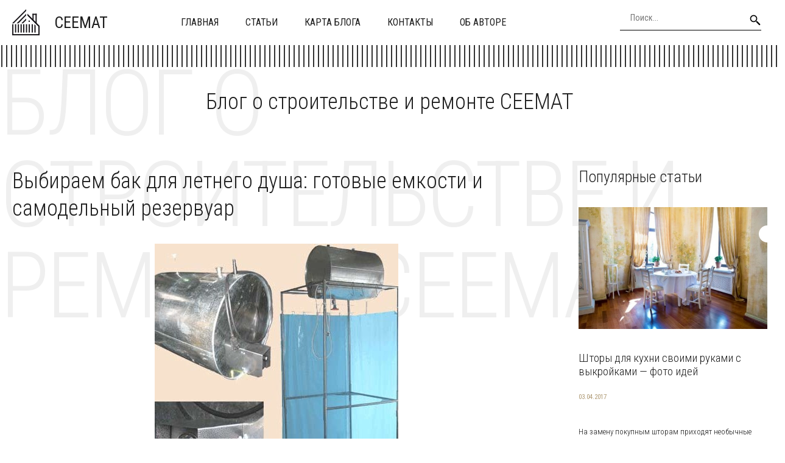

--- FILE ---
content_type: text/html; charset=UTF-8
request_url: https://ceemat.ru/vybiraem-bak-dlya-letnego-dusha-gotovye-emkosti-i-samodelnyj-rezervuar/
body_size: 12645
content:
<!DOCTYPE HTML >
<html lang="ru">
    <head>
        <meta charset="utf-8">
        <meta name="viewport" content="width=device-width">
        <title>Выбираем бак для летнего душа: готовые емкости и самодельный резервуар &#8212; Блог о строительстве и ремонте</title>
        
        <link rel="stylesheet/less" href="https://ceemat.ru/wp-content/themes/ceemat_new/less/style.less">
        <link rel='dns-prefetch' href='//code.jquery.com' />
<link rel='dns-prefetch' href='//s.w.org' />
<link rel="alternate" type="application/rss+xml" title="Блог о строительстве и ремонте &raquo; Лента комментариев к &laquo;Выбираем бак для летнего душа: готовые емкости и самодельный резервуар&raquo;" href="https://ceemat.ru/vybiraem-bak-dlya-letnego-dusha-gotovye-emkosti-i-samodelnyj-rezervuar/feed/" />
		<script >
			window._wpemojiSettings = {"baseUrl":"https:\/\/s.w.org\/images\/core\/emoji\/13.0.0\/72x72\/","ext":".png","svgUrl":"https:\/\/s.w.org\/images\/core\/emoji\/13.0.0\/svg\/","svgExt":".svg","source":{"concatemoji":"https:\/\/ceemat.ru\/wp-includes\/js\/wp-emoji-release.min.js?ver=5.5.17"}};
			!function(e,a,t){var n,r,o,i=a.createElement("canvas"),p=i.getContext&&i.getContext("2d");function s(e,t){var a=String.fromCharCode;p.clearRect(0,0,i.width,i.height),p.fillText(a.apply(this,e),0,0);e=i.toDataURL();return p.clearRect(0,0,i.width,i.height),p.fillText(a.apply(this,t),0,0),e===i.toDataURL()}function c(e){var t=a.createElement("script");t.src=e,t.defer=t.,a.getElementsByTagName("head")[0].appendChild(t)}for(o=Array("flag","emoji"),t.supports={everything:!0,everythingExceptFlag:!0},r=0;r<o.length;r++)t.supports[o[r]]=function(e){if(!p||!p.fillText)return!1;switch(p.textBaseline="top",p.font="600 32px Arial",e){case"flag":return s([127987,65039,8205,9895,65039],[127987,65039,8203,9895,65039])?!1:!s([55356,56826,55356,56819],[55356,56826,8203,55356,56819])&&!s([55356,57332,56128,56423,56128,56418,56128,56421,56128,56430,56128,56423,56128,56447],[55356,57332,8203,56128,56423,8203,56128,56418,8203,56128,56421,8203,56128,56430,8203,56128,56423,8203,56128,56447]);case"emoji":return!s([55357,56424,8205,55356,57212],[55357,56424,8203,55356,57212])}return!1}(o[r]),t.supports.everything=t.supports.everything&&t.supports[o[r]],"flag"!==o[r]&&(t.supports.everythingExceptFlag=t.supports.everythingExceptFlag&&t.supports[o[r]]);t.supports.everythingExceptFlag=t.supports.everythingExceptFlag&&!t.supports.flag,t.DOMReady=!1,t.readyCallback=function(){t.DOMReady=!0},t.supports.everything||(n=function(){t.readyCallback()},a.addEventListener?(a.addEventListener("DOMContentLoaded",n,!1),e.addEventListener("load",n,!1)):(e.attachEvent("onload",n),a.attachEvent("onreadystatechange",function(){"complete"===a.readyState&&t.readyCallback()})),(n=t.source||{}).concatemoji?c(n.concatemoji):n.wpemoji&&n.twemoji&&(c(n.twemoji),c(n.wpemoji)))}(window,document,window._wpemojiSettings);
		</script>
		<style >
img.wp-smiley,
img.emoji {
	display: inline !important;
	border: none !important;
	box-shadow: none !important;
	height: 1em !important;
	width: 1em !important;
	margin: 0 .07em !important;
	vertical-align: -0.1em !important;
	background: none !important;
	padding: 0 !important;
}
</style>
	<link rel='stylesheet' id='wp-block-library-css'  href='https://ceemat.ru/wp-includes/css/dist/block-library/style.min.css?ver=5.5.17'  media='all' />
<link rel='stylesheet' id='fancybox-for-wp-css'  href='https://ceemat.ru/wp-content/plugins/fancybox-for-wordpress/assets/css/fancybox.css?ver=1.3.4'  media='all' />
<link rel='stylesheet' id='toc-screen-css'  href='https://ceemat.ru/wp-content/plugins/table-of-contents-plus/screen.min.css?ver=2411.1'  media='all' />
<style id='toc-screen-inline-css' >
div#toc_container {width: 97%;}div#toc_container ul li {font-size: 100%;}
</style>
<link rel='stylesheet' id='normalize-css'  href='https://ceemat.ru/wp-content/themes/ceemat_new/css/normalize.css?ver=5.5.17'  media='all' />
<script  src='https://code.jquery.com/jquery-2.2.1.min.js?ver=5.5.17' id='jquery-js'></script>
<script  src='https://ceemat.ru/wp-content/plugins/fancybox-for-wordpress/assets/js/purify.min.js?ver=1.3.4' id='purify-js'></script>
<script  src='https://ceemat.ru/wp-content/plugins/fancybox-for-wordpress/assets/js/jquery.fancybox.js?ver=1.3.4' id='fancybox-for-wp-js'></script>
<script  src='https://ceemat.ru/wp-content/themes/ceemat_new/js/script.js?ver=5.5.17' id='myscript-js'></script>
<script  src='https://ceemat.ru/wp-content/themes/ceemat_new/less/less.min.js?ver=5.5.17' id='less-js'></script>
<script  src='https://ceemat.ru/wp-content/themes/ceemat_new/js/owl.carousel.min.js?ver=5.5.17' id='slider-js'></script>
<link rel="https://api.w.org/" href="https://ceemat.ru/wp-json/" /><link rel="alternate" type="application/json" href="https://ceemat.ru/wp-json/wp/v2/posts/5491" /><link rel="EditURI" type="application/rsd+xml" title="RSD" href="https://ceemat.ru/xmlrpc.php?rsd" />
<link rel="wlwmanifest" type="application/wlwmanifest+xml" href="https://ceemat.ru/wp-includes/wlwmanifest.xml" /> 
<link rel='prev' title='Как выбрать мотокультиватор в соответствии с вашими потребностями' href='https://ceemat.ru/kak-vybrat-motokultivator-v-sootvetstvii-s-vashimi-potrebnostyami/' />
<link rel='next' title='Водяные насосы для дачи и дома: монтаж, ремонт и схема самодельного агрегата' href='https://ceemat.ru/vodyanye-nasosy-dlya-dachi-i-doma-montazh-remont-i-sxema-samodelnogo-agregata/' />
<meta name="generator" content="WordPress 5.5.17" />
<link rel="canonical" href="https://ceemat.ru/vybiraem-bak-dlya-letnego-dusha-gotovye-emkosti-i-samodelnyj-rezervuar/" />
<link rel='shortlink' href='https://ceemat.ru/?p=5491' />
<link rel="alternate" type="application/json+oembed" href="https://ceemat.ru/wp-json/oembed/1.0/embed?url=https%3A%2F%2Fceemat.ru%2Fvybiraem-bak-dlya-letnego-dusha-gotovye-emkosti-i-samodelnyj-rezervuar%2F" />
<link rel="alternate" type="text/xml+oembed" href="https://ceemat.ru/wp-json/oembed/1.0/embed?url=https%3A%2F%2Fceemat.ru%2Fvybiraem-bak-dlya-letnego-dusha-gotovye-emkosti-i-samodelnyj-rezervuar%2F&#038;format=xml" />

<!-- Fancybox for WordPress v3.3.5 -->
<style >
	.fancybox-slide--image .fancybox-content{background-color: #FFFFFF}div.fancybox-caption{display:none !important;}
	
	img.fancybox-image{border-width:10px;border-color:#FFFFFF;border-style:solid;}
	div.fancybox-bg{background-color:rgba(102,102,102,0.3);opacity:1 !important;}div.fancybox-content{border-color:#FFFFFF}
	div#fancybox-title{background-color:#FFFFFF}
	div.fancybox-content{background-color:#FFFFFF}
	div#fancybox-title-inside{color:#333333}
	
	
	
	div.fancybox-caption p.caption-title{display:inline-block}
	div.fancybox-caption p.caption-title{font-size:14px}
	div.fancybox-caption p.caption-title{color:#333333}
	div.fancybox-caption {color:#333333}div.fancybox-caption p.caption-title {background:#fff; width:auto;padding:10px 30px;}div.fancybox-content p.caption-title{color:#333333;margin: 0;padding: 5px 0;}body.fancybox-active .fancybox-container .fancybox-stage .fancybox-content .fancybox-close-small{display:block;}
</style><script >
	jQuery(function () {

		var mobileOnly = false;
		
		if (mobileOnly) {
			return;
		}

		jQuery.fn.getTitle = function () { // Copy the title of every IMG tag and add it to its parent A so that fancybox can show titles
			var arr = jQuery("a[data-fancybox]");
									jQuery.each(arr, function() {
										var title = jQuery(this).children("img").attr("title");
										var caption = jQuery(this).next("figcaption").html();
                                        if(caption && title){jQuery(this).attr("title",title+" " + caption)}else if(title){ jQuery(this).attr("title",title);}else if(caption){jQuery(this).attr("title",caption);}
									});			}

		// Supported file extensions

				var thumbnails = jQuery("a:has(img)").not(".nolightbox").not('.envira-gallery-link').not('.ngg-simplelightbox').filter(function () {
			return /\.(jpe?g|png|gif|mp4|webp|bmp|pdf)(\?[^/]*)*$/i.test(jQuery(this).attr('href'))
		});
		

		// Add data-type iframe for links that are not images or videos.
		var iframeLinks = jQuery('.fancyboxforwp').filter(function () {
			return !/\.(jpe?g|png|gif|mp4|webp|bmp|pdf)(\?[^/]*)*$/i.test(jQuery(this).attr('href'))
		}).filter(function () {
			return !/vimeo|youtube/i.test(jQuery(this).attr('href'))
		});
		iframeLinks.attr({"data-type": "iframe"}).getTitle();

				// Gallery All
		thumbnails.addClass("fancyboxforwp").attr("data-fancybox", "gallery").getTitle();
		iframeLinks.attr({"data-fancybox": "gallery"}).getTitle();

		// Gallery type NONE
		
		// Call fancybox and apply it on any link with a rel atribute that starts with "fancybox", with the options set on the admin panel
		jQuery("a.fancyboxforwp").fancyboxforwp({
			loop: false,
			smallBtn: true,
			zoomOpacity: "auto",
			animationEffect: "fade",
			animationDuration: 500,
			transitionEffect: "fade",
			transitionDuration: "300",
			overlayShow: true,
			overlayOpacity: "0.3",
			titleShow: true,
			titlePosition: "inside",
			keyboard: true,
			showCloseButton: true,
			arrows: true,
			clickContent:false,
			clickSlide: "close",
			mobile: {
				clickContent: function (current, event) {
					return current.type === "image" ? "toggleControls" : false;
				},
				clickSlide: function (current, event) {
					return current.type === "image" ? "close" : "close";
				},
			},
			wheel: false,
			toolbar: true,
			preventCaptionOverlap: true,
			onInit: function() { },			onDeactivate
	: function() { },		beforeClose: function() { },			afterShow: function(instance) { jQuery( ".fancybox-image" ).on("click", function( ){ ( instance.isScaledDown() ) ? instance.scaleToActual() : instance.scaleToFit() }) },				afterClose: function() { },					caption : function( instance, item ) {var title ="";if("undefined" != typeof jQuery(this).context ){var title = jQuery(this).context.title;} else { var title = ("undefined" != typeof jQuery(this).attr("title")) ? jQuery(this).attr("title") : false;}var caption = jQuery(this).data('caption') || '';if ( item.type === 'image' && title.length ) {caption = (caption.length ? caption + '<br />' : '') + '<p class="caption-title">'+title+'</p>' ;}return caption;},
		afterLoad : function( instance, current ) {current.$content.append('<div class=\"fancybox-custom-caption inside-caption\" style=\" position: absolute;left:0;right:0;color:#000;margin:0 auto;bottom:0;text-align:center;background-color:#FFFFFF \">' + current.opts.caption + '</div>');},
			})
		;

			})
</script>
<!-- END Fancybox for WordPress -->
    </head>
    
    <body class="post-template-default single single-post postid-5491 single-format-standard">
        <header class="my-head" id="top">
            <div class="head_block">
                <div class="container clearfix">
                    <a class="logo" href="/">
                        <img src="https://ceemat.ru/wp-content/themes/ceemat_new/img/logo.svg" alt="">
                        <span class="text-logo">ceemat</span>
                    </a>
                    <div class="menu-kzb">
                        <a class="btn-menu btn-menu--top">
                            <div class="icon">
                                <span></span>
                                <span></span>
                                <span></span>
                            </div>
                            <div class="title-btn">Меню</div>
                        </a>
                        <div class="menu-down-animate">
                            <div class="menu-verxnee-menyu-container"><ul id="menu-verxnee-menyu" class="menu"><li id="menu-item-13688" class="menu-item menu-item-type-custom menu-item-object-custom menu-item-home menu-item-13688"><a href="https://ceemat.ru/">Главная</a></li>
<li id="menu-item-13690" class="menu-item menu-item-type-custom menu-item-object-custom menu-item-13690"><a href="https://ceemat.ru/stati/">Статьи</a></li>
<li id="menu-item-13686" class="menu-item menu-item-type-post_type menu-item-object-page menu-item-13686"><a href="https://ceemat.ru/sitemap/">Карта блога</a></li>
<li id="menu-item-13687" class="menu-item menu-item-type-post_type menu-item-object-page menu-item-13687"><a href="https://ceemat.ru/contacts/">Контакты</a></li>
<li id="menu-item-13685" class="menu-item menu-item-type-post_type menu-item-object-page menu-item-13685"><a href="https://ceemat.ru/author/">Об авторе</a></li>
</ul></div>                        </div>
                    </div>
                    <div class="search">
                        <form action="https://ceemat.ru" method="get">
                            <input class="nazwanie" name="s" type="text" placeholder="Поиск..." value="" required>
                            <button type="submit" class="btn-search"><i class="fa fa-search" aria-hidden="true"></i></button>
                        </form>
                    </div>
                </div>
            </div>
        </header>
        <div class="container head-separator"></div>
        
       
        <div class="intro-home">
            <div class="container">
                <div class="text">
                    <div class="content-title">Блог о строительстве и ремонте CEEMAT</div>
                    <div class="big-title">Блог о строительстве и ремонте CEEMAT</div>
                </div>
            </div>
        </div>    <div class="page-content">
        <div class="container clearfix">
            <div class="left-cont">
                    <div class="content-title"><h1>Выбираем бак для летнего душа: готовые емкости и самодельный резервуар</h1></div>
                <div class="left-cont_block">
                                        <div class="entrytext">
                        <div class="miniature-single">
                            <img width="400" height="439" src="https://ceemat.ru/wp-content/uploads/2017/08/47d56a9197c627fdc757af58fb04c758.jpg" class="attachment-large size-large wp-post-image" alt="" loading="lazy" />                        </div>
                        <div id="toc_container" class="no_bullets"><p class="toc_title">Содержание</p><ul class="toc_list"><li><ul><li></li><li></li><li></li></ul></li><li></li><li><ul><li></li><li></li><li></li></ul></li></ul></div>
<p>Бак для летнего душа может быть с подогревом и без (с использованием солнечной энергии). По материалу такой бак бывает пластиковый, из нержавейки и просто стальной. Выбор типа бака во многом зависти от личных предпочтений человека. Предлагаем вам вместе с нами в общих чертах рассмотреть все виды баков и обозначить основные преимущества и недостатки каждого из них.</p>
</p>
<h2><span id="i">Готовые баки с нагревательным элементом</span></h2>
<h3><span id="i-2">Стальной бак</span></h3>
<p>Схема такого устройства довольно проста: нагревательный элемент смонтирован непосредственно в баке. В этом случае необходимо надежно установить емкость для летнего душа и подключить ее к электричеству. Таким образом, получится бак с электроподогревом. Пример такого бака  представлен на рисунке. Температура воды в нем регулируется термодатчиком и терморегулятором.</p>
<p> <img src="/wp-content/uploads/2017/08/47d56a9197c627fdc757af58fb04c758.jpg" /><br />Бак из оцинкованной стали с нагревательным элементом рассчитан на постоянную поставку воды насосом </p>
<p>Недостаток конструкции заключается в отсутствии теплоизоляции. Это означает, что тэны бака будут иметь низкий коэффициент полезного действия. Эстетическая составляющая так же оставляет желать лучшего. Плюс ко всему конструкция рассчитана на постоянную подачу воды насосом либо магистральным водопроводом. Если же подача воды прекратится, то включенные тэны могут перегореть. А потому нельзя включать такой бак в сеть без достаточного в нем уровня воды.</p>
</p>
<p>Из достоинств можно выделить долговечность. По сравнению с обычными водонагревателями прочность не вызывает сомнений.</p>
<h3><span id="i-3">Бак из нержавейки</span></h3>
<p>Приведем еще один пример: бак для душа из нержавейки. Принцип абсолютно тот же. Плоский бак из нержавейки выпускается 2 видов. На сто и двести литров с линейными размерами соответственно 835х625х200 и 1250х800х200 мм.</p>
<p> <img src="/wp-content/uploads/2017/08/ca22beb423efe72869f600c13881ae67.jpg" /><br />Бак из нержавейки с нагревательным элементом будет отлично работать при постоянном водяном напоре </p>
<p>По сравнению с предыдущим вариантом, эта конструкция больше подходит для монтажа простой душевой кабины. Для плоской емкости необходимая рабочая высота меньше, а потому такой бак можно установить также и в помещении с низкими потолками. Непосредственный конкурент таких баков &#8212; любой емкостной водонагреватель.</p>
<p>У прочной конструкции есть недостаток &#8212; бак из нержавейки нуждается в постоянном водяном напоре.</p>
<h3><span id="i-4">Пластиковая емкость</span></h3>
<p>Почти нет разницы в том из какого материала изготовлен бак: нержавейки, оцинковки или пластика. Достоинство пластикового бака заключается в его практичности. Недостаток тот же: после нагрева воды душ необходимо отключить от розетки. В противном случае тэны могут перегореть. В принципе, ничего сложного в этом нет. Это же всего-навсего обычный летний дачный душ, а не ванна с массажером. Главное, чтобы вода в баке не закончилась как раз тогда, когда голова обильно намылена шампунем.</p>
<p> <img src="/wp-content/uploads/2017/08/62d29af3fcd341663c02a171121d46cb.jpg" /><br />Бак для душа на 200 л пластиковый с подогревом </p>
<h2><span id="i-5">Емкости для летнего душа без нагрева</span></h2>
<p>Когда душ нужен лишь для того, чтобы освежиться в горячую летнюю погоду, нет смысла нагревать воду. А потому можно подобрать обычную герметичную емкость. Варианты материалов те же, что и в первом случае: пластик, оцинковка и нержавейка. Однако есть еще и специальные простые баки, предназначенные лишь для хранения нужного объема воды.</p>
<p>Здесь следует взглянуть на изделие представленное на рисунке, которое имеет универсальную конструкцию. Его можно крепить на типовые душевые кабины, но главным преимуществом является наличие широкой горловины, позволяющей наполнять бак ведрами.</p>
<p>  <img src="/wp-content/uploads/2017/08/7b9259be0137a69b545d06f93974e31c.jpg" /><br /> <img src="/wp-content/uploads/2017/08/aa2f0797f94a2fce2a50021884494334.jpg" /><br /> <img src="/wp-content/uploads/2017/08/5d66737cf8482d517a63663dd36f79bf.jpg" />  </p>
<p>Во многих случаях это преимущество оказывается решающим. Например, подобное устройство душа пользуется популярностью у строителей или на новых садовых участках, где еще нет инфраструктуры, нет ни колодцев, ни скважин, и даже негде хранить насосы. И лишь ведра с водой, принесенной издалека, являются единственным водным ресурсом для такого дачного душа.</p>
<p>Можно воспользоваться и обычной пластиковой бочкой. Однако если с точки зрения помывки ровным счетом нет никакой разницы,  то с точки зрения технологичности строительства, душ с плоским баком лучше. Правда, обойдется он дороже бочки.</p>
<h2><span id="i-6">Бак для летнего душа своими руками</span></h2>
<p>Пластиковая бочка для летнего душа  имеет одно важное преимущество: душ из нее можно сделать самостоятельно. Для этого понадобится также кусок трубы с наружной резьбой. В бочке пробивается дырка, вставляется труба и при помощи гаек снаружи и изнутри затягивается резьба.</p>
</p>
<p>На свободный конец  прямо крепится душевая головка, однако лучше выполнить это через гибкий шланг-переходник. Шланг может быть зажат  хомутами, а преимущество будет в том, что расположение бочки не будет зависеть от того, куда должна попасть вода. К тому же и кран легче установить не над головой, а сбоку.</p>
<p>  <img src="/wp-content/uploads/2017/08/db81b642b1ee4f6733bfcbf52c276ffc.jpg" /><br /> <img src="/wp-content/uploads/2017/08/ffe190388b7a72a0f8e1dcc174660118.jpg" /><br /> <img src="/wp-content/uploads/2017/08/f4cfeb42d3c57d472b7174a17be9e93a.jpg" />  </p>
<p>Если же ничего из предложенного выше не подходит, то можно сварить бак и самому. Не нужно при этом опасаться образования ржавчины, которая сидит на стенках бака. Ее частички попадают в объем лишь во время наполнения бака водой. Чтобы рыжие хлопья не полетели из душевой лейки, трубу, забирающую воду, необходимо вваривать не заподлицо, а немного выше &#8212; внутри бака. И пользуются душем не сразу, а через десять-двадцать минут после наполнения. Этого времени вполне достаточно для того, чтобы взбаламученная взвесь успела осесть на дно. Раструб же, находящийся выше, будет забирать только чистую воду.</p>
<h3><span id="i-7">Видео: бак без сварки из стиральной машины</span></h3>
<p><iframe width="500" height="375" src="[data-uri]" data-lazy-src="https://www.youtube.com/embed/gxyVPjYuCJU?feature=oembed" frameborder="0" allowfullscreen></iframe></p>
<h3><span id="i-8"> Видео: емкость с подогревом своими руками</span></h3>
<p><iframe width="500" height="281" src="[data-uri]" data-lazy-src="https://www.youtube.com/embed/hczd59hJKeQ?feature=oembed" frameborder="0" allowfullscreen></iframe></p>
<h3><span id="i-9">Видео: автоматическая бочка для душа</span></h3>
<p><iframe width="500" height="281" src="[data-uri]" data-lazy-src="https://www.youtube.com/embed/iXbnc5NTI_M?feature=oembed" frameborder="0" allowfullscreen></iframe></p>
<p>Мы рассмотрели основные типы и особенности баков, и теперь выбор за вами. Однако не стоит спешить тратить деньги на самое дорогое устройство. Помните, что совершенство не имеет предела, но всегда есть разумный компромисс. К тому же речь то идет всего лишь о баке для летнего душа.</p>
<p><!--<a href="http://strmnt.com/" class="backlink" rel="nofollow">Источник</a>--></p>
                    </div>
                    <div class="date-single">03.08.2017</div>
                                    </div>
            </div>
            <div class="sidebar">
                <div id="left_menu">
    <div class="left_block_1">
        <div class="sidebar_block">
            <div class="content-title">Популярные статьи</div>
                        <div class="news--inner">
                <div class="clearfix">
                    <a class="miniature" href="https://ceemat.ru/shtory-dlya-kuxni-svoimi-rukami-s-vykrojkami-foto-idej/">
                        <img src="https://ceemat.ru/wp-content/uploads/2017/02/shtori-na-kuhnyu-svoimi-rukami-600x375.jpg" alt="" />                    </a>
                    <div class="text">
                        <div class="text-cont">
                            <a class="title" href="https://ceemat.ru/shtory-dlya-kuxni-svoimi-rukami-s-vykrojkami-foto-idej/">
                                <h2>Шторы для кухни своими руками с выкройками &#8212; фото идей</h2>
                            </a>
                            <div class="date">03.04.2017</div>
                            <div class="descr">
                                <p>На замену покупным шторам приходят необычные креативные занавески, способные вписаться в самый непримечательный интерьер и разбавить его яркими красками. Шторы для кухни своими руками добавляют в совр...</p>
                            </div>
                            <a class="link-news" href="https://ceemat.ru/shtory-dlya-kuxni-svoimi-rukami-s-vykrojkami-foto-idej/">Подробнее</a>
                        </div>
                    </div>
                </div>
            </div>
                        <div class="news--inner">
                <div class="clearfix">
                    <a class="miniature" href="https://ceemat.ru/kuxnya-v-xrushhevke-5-kv-m-s-xolodilnikom-foto-idei/">
                        <img src="https://ceemat.ru/wp-content/uploads/2017/02/kuhnya-5-kv-metrov-600x425.jpg" alt="" />                    </a>
                    <div class="text">
                        <div class="text-cont">
                            <a class="title" href="https://ceemat.ru/kuxnya-v-xrushhevke-5-kv-m-s-xolodilnikom-foto-idei/">
                                <h2>Кухня в хрущевке 5 кв м с холодильником &#8212; фото идеи</h2>
                            </a>
                            <div class="date">03.04.2017</div>
                            <div class="descr">
                                <p>






Дизайн малогабаритной кухни площадью 5 кв. м в хрущёвке не так-то прост, однако, судя по фото в каталогах интерьеров, невыполнимых для дизайнеров задач не бывает. Правильно спланировав р...</p>
                            </div>
                            <a class="link-news" href="https://ceemat.ru/kuxnya-v-xrushhevke-5-kv-m-s-xolodilnikom-foto-idei/">Подробнее</a>
                        </div>
                    </div>
                </div>
            </div>
                        <div class="news--inner">
                <div class="clearfix">
                    <a class="miniature" href="https://ceemat.ru/nabor-instrumentov-dlya-doma-neobxodimyj-minimum-dlya-domashnego-ispolzovaniya/">
                        <img width="600" height="461" src="https://ceemat.ru/wp-content/uploads/2017/08/aea4cb42103aaf185559721e8fd6f4c1-600x461.jpg" class="attachment-medium size-medium wp-post-image" alt="" loading="lazy" />                    </a>
                    <div class="text">
                        <div class="text-cont">
                            <a class="title" href="https://ceemat.ru/nabor-instrumentov-dlya-doma-neobxodimyj-minimum-dlya-domashnego-ispolzovaniya/">
                                <h2>Набор инструментов для дома: необходимый минимум для домашнего использования</h2>
                            </a>
                            <div class="date">03.08.2017</div>
                            <div class="descr">
                                <p>Настоящему домашнему умельцу без инструмента не обойтись – для выполнения любой домашней работы необходимы определенные приспособления. Даже тот же гвоздь голыми руками вытащить довольно проблематично...</p>
                            </div>
                            <a class="link-news" href="https://ceemat.ru/nabor-instrumentov-dlya-doma-neobxodimyj-minimum-dlya-domashnego-ispolzovaniya/">Подробнее</a>
                        </div>
                    </div>
                </div>
            </div>
                    </div>
    </div>
</div>            </div>
        </div>
    </div>
    
      
    
    <div class="news-home">
        <div class="container">
            <div class="content-title">Похожие статьи</div>
            <div class="news_block">
												                <div class="news--inner">
                    <div class="clearfix">
                        <a class="miniature" href="https://ceemat.ru/kak-izbezhat-rasprostranyonnyx-oshibok-pri-vybore-kraski-dlya-doma/">
                            <img width="600" height="600" src="https://ceemat.ru/wp-content/uploads/2026/01/image1767461184-600x600.jpg" class="attachment-medium size-medium wp-post-image" alt="" loading="lazy" srcset="https://ceemat.ru/wp-content/uploads/2026/01/image1767461184-600x600.jpg 600w, https://ceemat.ru/wp-content/uploads/2026/01/image1767461184-110x110.jpg 110w, https://ceemat.ru/wp-content/uploads/2026/01/image1767461184-768x768.jpg 768w, https://ceemat.ru/wp-content/uploads/2026/01/image1767461184.jpg 1024w" sizes="(max-width: 600px) 100vw, 600px" />                        </a>
                        <div class="text">
                            <div class="text-cont">
                                <a class="title" href="https://ceemat.ru/kak-izbezhat-rasprostranyonnyx-oshibok-pri-vybore-kraski-dlya-doma/">
                                    <h2>Как избежать распространённых ошибок при выборе краски для дома</h2>
                                </a>
                                <div class="date">03.01.2026</div>
                                <div class="descr">
                                    <p>Идеальный выбор краски: как избежать распространённых ошибок при покраске
Выбор краски для вашего дома может казаться простым занятием, однако многие владельцы недвижимости сталкиваются с разочаровани...</p>
                                </div>
                                <a class="link-news" href="https://ceemat.ru/kak-izbezhat-rasprostranyonnyx-oshibok-pri-vybore-kraski-dlya-doma/">Подробнее</a>
                            </div>
                        </div>
                    </div>
                </div>
				                <div class="news--inner">
                    <div class="clearfix">
                        <a class="miniature" href="https://ceemat.ru/novyj-neboskreb-v-alpax-reshenie-problemy-zhilya-i-turizma/">
                            <img width="600" height="600" src="https://ceemat.ru/wp-content/uploads/2026/01/image1767418005-600x600.jpg" class="attachment-medium size-medium wp-post-image" alt="" loading="lazy" srcset="https://ceemat.ru/wp-content/uploads/2026/01/image1767418005-600x600.jpg 600w, https://ceemat.ru/wp-content/uploads/2026/01/image1767418005-110x110.jpg 110w, https://ceemat.ru/wp-content/uploads/2026/01/image1767418005-768x768.jpg 768w, https://ceemat.ru/wp-content/uploads/2026/01/image1767418005.jpg 1024w" sizes="(max-width: 600px) 100vw, 600px" />                        </a>
                        <div class="text">
                            <div class="text-cont">
                                <a class="title" href="https://ceemat.ru/novyj-neboskreb-v-alpax-reshenie-problemy-zhilya-i-turizma/">
                                    <h2>Новый небоскреб в Альпах: Решение проблемы жилья и туризма</h2>
                                </a>
                                <div class="date">03.01.2026</div>
                                <div class="descr">
                                    <p>Стратегии вертикальной застройки: Пример проекта Lina Peak
Проект Lina Peak, задуманный в живописном горном регионе, является ярким примером нового подхода к архитектуре и градостроительству, в которо...</p>
                                </div>
                                <a class="link-news" href="https://ceemat.ru/novyj-neboskreb-v-alpax-reshenie-problemy-zhilya-i-turizma/">Подробнее</a>
                            </div>
                        </div>
                    </div>
                </div>
				                <div class="news--inner">
                    <div class="clearfix">
                        <a class="miniature" href="https://ceemat.ru/tendencii-domashnego-dizajna-kak-izmenitsya-vashe-prostranstvo-v-2026/">
                            <img width="600" height="600" src="https://ceemat.ru/wp-content/uploads/2026/01/image1767374658-600x600.jpg" class="attachment-medium size-medium wp-post-image" alt="" loading="lazy" srcset="https://ceemat.ru/wp-content/uploads/2026/01/image1767374658-600x600.jpg 600w, https://ceemat.ru/wp-content/uploads/2026/01/image1767374658-110x110.jpg 110w, https://ceemat.ru/wp-content/uploads/2026/01/image1767374658-768x768.jpg 768w, https://ceemat.ru/wp-content/uploads/2026/01/image1767374658.jpg 1024w" sizes="(max-width: 600px) 100vw, 600px" />                        </a>
                        <div class="text">
                            <div class="text-cont">
                                <a class="title" href="https://ceemat.ru/tendencii-domashnego-dizajna-kak-izmenitsya-vashe-prostranstvo-v-2026/">
                                    <h2>Тенденции домашнего дизайна: как изменится ваше пространство в 2026</h2>
                                </a>
                                <div class="date">02.01.2026</div>
                                <div class="descr">
                                    <p>Домашний дизайн: Тенденции 2026 года
В последние годы владельцы домов пересматривают подход к дизайну, акцентируя внимание на функциональности, долговечности и благополучии. Пространства должны быть н...</p>
                                </div>
                                <a class="link-news" href="https://ceemat.ru/tendencii-domashnego-dizajna-kak-izmenitsya-vashe-prostranstvo-v-2026/">Подробнее</a>
                            </div>
                        </div>
                    </div>
                </div>
				                <div class="news--inner">
                    <div class="clearfix">
                        <a class="miniature" href="https://ceemat.ru/poleznyj-penlajt-nezamenimyj-pomoshhnik-dlya-domashnix-del/">
                            <img width="600" height="600" src="https://ceemat.ru/wp-content/uploads/2026/01/image1767331488-600x600.jpg" class="attachment-medium size-medium wp-post-image" alt="" loading="lazy" srcset="https://ceemat.ru/wp-content/uploads/2026/01/image1767331488-600x600.jpg 600w, https://ceemat.ru/wp-content/uploads/2026/01/image1767331488-110x110.jpg 110w, https://ceemat.ru/wp-content/uploads/2026/01/image1767331488-768x768.jpg 768w, https://ceemat.ru/wp-content/uploads/2026/01/image1767331488.jpg 1024w" sizes="(max-width: 600px) 100vw, 600px" />                        </a>
                        <div class="text">
                            <div class="text-cont">
                                <a class="title" href="https://ceemat.ru/poleznyj-penlajt-nezamenimyj-pomoshhnik-dlya-domashnix-del/">
                                    <h2>Полезный пенлайт: незаменимый помощник для домашних дел</h2>
                                </a>
                                <div class="date">02.01.2026</div>
                                <div class="descr">
                                    <p>Полезный инструмент для домашних дел: Пенлайт
В современном мире, где времени на выполнение домашних дел катастрофически не хватает, наличие простых, но эффективных инструментов может значительно обле...</p>
                                </div>
                                <a class="link-news" href="https://ceemat.ru/poleznyj-penlajt-nezamenimyj-pomoshhnik-dlya-domashnix-del/">Подробнее</a>
                            </div>
                        </div>
                    </div>
                </div>
												            </div>
        </div>
    </div>
            <div class="kzb-footer">
            <div class="container clearfix">
                <div class="left">
                © 2016 - 2026 Copyright <a href="https://ceemat.ru">ceemat.ru</a> - Блог о строительстве и ремонте.
                <br>Авторское право. При любом использовании материалов сайта, прямая активная гиперссылка на <a href="https://ceemat.ru">ceemat.ru</a> обязательна.</div>
                <div class="menu-footer">
                    <div class="menu-nizhnee-menyu-container"><ul id="menu-nizhnee-menyu" class="menu"><li id="menu-item-17" class="menu-item menu-item-type-custom menu-item-object-custom menu-item-17"><a href="/">Главная</a></li>
<li id="menu-item-15" class="menu-item menu-item-type-post_type menu-item-object-page menu-item-15"><a href="https://ceemat.ru/contacts/">Контакты</a></li>
<li id="menu-item-16" class="menu-item menu-item-type-post_type menu-item-object-page menu-item-16"><a href="https://ceemat.ru/sitemap/">Карта блога</a></li>
</ul></div>                </div>
            </div>
        </div>
        
        <div class="modal-el1t_boby modal-el1t-thanks" id="modal-el1t-thanks">
            <div class="modal-el1t_boby-content">
                <div class="modal-el1t">
                    <div class="modal-el1t_container">
                        <a class="close--modal-el1t" href="javascript:PopUpHideThanks()"></a>
                        <div class="thanks-content">
                            <div class="icon-ok"></div>
                            <div class="title-block">Заявка успешно отправлена.</div>
                            <div class="descr">Мы скоро свяжемся с вами, ожидайте.</div>
                        </div>
                    </div>
                </div>
                <a class="close-el1t_boby" href="javascript:PopUpHideThanks()"></a>
            </div>
        </div>
        <script  id='toc-front-js-extra'>
/* <![CDATA[ */
var tocplus = {"visibility_show":"\u041f\u043e\u043a\u0430\u0437\u0430\u0442\u044c","visibility_hide":"\u0421\u043a\u0440\u044b\u0442\u044c","width":"97%"};
/* ]]> */
</script>
<script  src='https://ceemat.ru/wp-content/plugins/table-of-contents-plus/front.min.js?ver=2411.1' id='toc-front-js'></script>
<script  id='q2w3_fixed_widget-js-extra'>
/* <![CDATA[ */
var q2w3_sidebar_options = [{"use_sticky_position":false,"margin_top":10,"margin_bottom":20,"stop_elements_selectors":"footer","screen_max_width":0,"screen_max_height":0,"widgets":[]}];
/* ]]> */
</script>
<script  src='https://ceemat.ru/wp-content/plugins/q2w3-fixed-widget/js/frontend.min.js?ver=6.2.3' id='q2w3_fixed_widget-js'></script>
<script  src='https://ceemat.ru/wp-includes/js/wp-embed.min.js?ver=5.5.17' id='wp-embed-js'></script>

<!-- Yandex.Metrika counter --> <script  > (function(m,e,t,r,i,k,a){m[i]=m[i]||function(){(m[i].a=m[i].a||[]).push(arguments)}; m[i].l=1*new Date(); for (var j = 0; j < document.scripts.length; j++) {if (document.scripts[j].src === r) { return; }} k=e.createElement(t),a=e.getElementsByTagName(t)[0],k.async=1,k.src=r,a.parentNode.insertBefore(k,a)}) (window, document, "script", "https://cdn.jsdelivr.net/npm/yandex-metrica-watch/tag.js", "ym"); ym(90705426, "init", { clickmap:true, trackLinks:true, accurateTrackBounce:true }); </script> <noscript><div><img src="https://mc.yandex.ru/watch/90705426" style="position:absolute; left:-9999px;" alt="" /></div></noscript> <!-- /Yandex.Metrika counter -->

    <script defer src="https://static.cloudflareinsights.com/beacon.min.js/vcd15cbe7772f49c399c6a5babf22c1241717689176015" integrity="sha512-ZpsOmlRQV6y907TI0dKBHq9Md29nnaEIPlkf84rnaERnq6zvWvPUqr2ft8M1aS28oN72PdrCzSjY4U6VaAw1EQ==" data-cf-beacon='{"version":"2024.11.0","token":"6063c76aced54bde8b922cc2f05f85c6","r":1,"server_timing":{"name":{"cfCacheStatus":true,"cfEdge":true,"cfExtPri":true,"cfL4":true,"cfOrigin":true,"cfSpeedBrain":true},"location_startswith":null}}' crossorigin="anonymous"></script>
</body>
</html>

--- FILE ---
content_type: image/svg+xml
request_url: https://ceemat.ru/wp-content/themes/ceemat_new/img/logo.svg
body_size: 233
content:
<svg xmlns="http://www.w3.org/2000/svg" viewBox="0 0 276.46 264.15"><defs><style>.cls-1,.cls-2{fill:#1a171b;}.cls-1{fill-rule:evenodd;}</style></defs><g id="Слой_2" data-name="Слой 2"><g id="Слой_1-2" data-name="Слой_1"><path class="cls-1" d="M646,134.1,504.54,276h17.21L646,151.36l.25-.25V133.85ZM597.73,276h17.18L646,244.83V227.58Zm-46.59,0h17.2q38.82-39,77.66-77.9V180.84Z" transform="translate(-504.54 -133.85)"/></g><g id="Слой_1-3" data-name="Слой_1"><path class="cls-1" d="M658,180.29v17.24q55.43,55.56,110.8,111.16V386H781V303.64Z" transform="translate(-504.54 -133.85)"/></g><g id="Слой_1-4" data-name="Слой_1"><path class="cls-1" d="M658,180.29v17.24q55.43,55.56,110.8,111.16V386H781V303.64Z" transform="translate(-504.54 -133.85)"/></g><rect class="cls-2" x="455" y="336" width="112" height="12" transform="translate(-335.54 719.15) rotate(-90)"/><rect class="cls-2" x="0.46" y="252.15" width="276" height="12"/><rect class="cls-2" x="698" y="222" width="96" height="12" transform="translate(13.46 840.15) rotate(-90)"/><rect class="cls-2" x="682" y="208" width="66" height="12" transform="translate(-3.54 795.15) rotate(-90)"/><rect class="cls-2" x="204.46" y="46.15" width="43" height="12"/><rect class="cls-2" x="497" y="322" width="84" height="12" transform="translate(-293.54 733.15) rotate(-90)"/><rect class="cls-2" x="525" y="322" width="84" height="12" transform="translate(-265.54 761.15) rotate(-90)"/><rect class="cls-2" x="553" y="322" width="84" height="12" transform="translate(-237.54 789.15) rotate(-90)"/><rect class="cls-2" x="579" y="322" width="84" height="12" transform="translate(-211.54 815.15) rotate(-90)"/><rect class="cls-2" x="607" y="322" width="84" height="12" transform="translate(-183.54 843.15) rotate(-90)"/><rect class="cls-2" x="635" y="322" width="84" height="12" transform="translate(-155.54 871.15) rotate(-90)"/><rect class="cls-2" x="665" y="322" width="84" height="12" transform="translate(-125.54 901.15) rotate(-90)"/><polygon class="cls-1" points="236.46 164.31 236.46 236.15 224.46 236.15 224.46 152.31 236.46 164.31"/><circle class="cls-2" cx="171.96" cy="121.65" r="7.5"/></g></svg>

--- FILE ---
content_type: application/javascript
request_url: https://ceemat.ru/wp-content/themes/ceemat_new/js/script.js?ver=5.5.17
body_size: 200
content:
//мобильное меню
(function(){
    $(document).ready(function(){
        $('.btn-menu--top').click(function(){
            $(this).parent().children('.menu-down-animate').slideToggle();
            return false;
        });
    });
    $(document).ready(function(){
        $('.btn-menu--cat').click(function(){
            $(this).parent().children('#catlists').slideToggle();
            return false;
        });
    });
})();
//мобильное меню

(function(){
    $(document).ready(function () {
         $("#form1, #form2, #form3, #form4").submit(function () {
         var formID = $(this).attr('id');
         var formNm = $('#' + formID);
         $.ajax({
         type: "POST",
         url: '/wp-content/themes/ceemat_new/mail.php',
         data: formNm.serialize(),
         success: function (data) {
             $('.modal-el1t-thanks').fadeIn();
         },
         error: function (jqXHR, text, error) {
             $(formNm).html(error);
         }
         });
         return false;
         });
    });
})();

function PopUpHideThanks(){
    $("#modal-el1t-thanks").fadeOut(300);
}

(function(){
    $(document).ready(function(){
        var owl = $('.slider-news');
        owl.owlCarousel({
            loop: true,
            items: 1,
            margin: 20,
            smartSpeed: 600,
            autoplay: true,
            responsiveClass: true,
        });
    });
})();

--- FILE ---
content_type: image/svg+xml
request_url: https://ceemat.ru/wp-content/themes/ceemat_new/img/bg1.svg
body_size: -187
content:
<svg xmlns="http://www.w3.org/2000/svg" width="100%" height="100%">
    <defs>
        <pattern id="pinstripe" patternUnits="userSpaceOnUse" width="8" height="50">
            <line x1="0" y="0" x2="0" y2="50" stroke="rgba(0,0,0,0.8)" stroke-width="4" />
        </pattern>
    </defs>
    <rect width="100%" height="100%" fill="url(#pinstripe)" />
</svg>